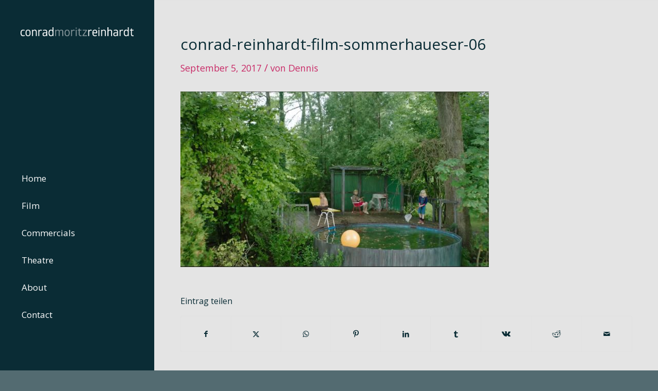

--- FILE ---
content_type: text/html; charset=UTF-8
request_url: https://conrad-reinhardt.com/work/sommerhaeuser/conrad-reinhardt-film-sommerhaueser-06
body_size: 13549
content:
<!DOCTYPE html>
<html lang="de" class="html_stretched responsive av-preloader-disabled  html_header_left html_header_sidebar html_logo_left html_menu_right html_slim html_disabled html_mobile_menu_phone html_header_searchicon html_content_align_left html_av-overlay-side html_av-overlay-side-classic html_av-submenu-noclone html_entry_id_29 av-cookies-no-cookie-consent av-no-preview av-default-lightbox html_text_menu_active av-mobile-menu-switch-default">
<head>
<meta charset="UTF-8" />


<!-- mobile setting -->
<meta name="viewport" content="width=device-width, initial-scale=1">

<!-- Scripts/CSS and wp_head hook -->
<meta name='robots' content='index, follow, max-image-preview:large, max-snippet:-1, max-video-preview:-1' />

	<!-- This site is optimized with the Yoast SEO plugin v26.8 - https://yoast.com/product/yoast-seo-wordpress/ -->
	<title>conrad-reinhardt-film-sommerhaueser-06 - Conrad Moritz Reinhardt</title>
	<link rel="canonical" href="https://conrad-reinhardt.com/work/sommerhaeuser/conrad-reinhardt-film-sommerhaueser-06/" />
	<meta property="og:locale" content="de_DE" />
	<meta property="og:type" content="article" />
	<meta property="og:title" content="conrad-reinhardt-film-sommerhaueser-06 - Conrad Moritz Reinhardt" />
	<meta property="og:url" content="https://conrad-reinhardt.com/work/sommerhaeuser/conrad-reinhardt-film-sommerhaueser-06/" />
	<meta property="og:site_name" content="Conrad Moritz Reinhardt" />
	<meta property="og:image" content="https://conrad-reinhardt.com/work/sommerhaeuser/conrad-reinhardt-film-sommerhaueser-06" />
	<meta property="og:image:width" content="1020" />
	<meta property="og:image:height" content="580" />
	<meta property="og:image:type" content="image/jpeg" />
	<meta name="twitter:card" content="summary_large_image" />
	<script type="application/ld+json" class="yoast-schema-graph">{"@context":"https://schema.org","@graph":[{"@type":"WebPage","@id":"https://conrad-reinhardt.com/work/sommerhaeuser/conrad-reinhardt-film-sommerhaueser-06/","url":"https://conrad-reinhardt.com/work/sommerhaeuser/conrad-reinhardt-film-sommerhaueser-06/","name":"conrad-reinhardt-film-sommerhaueser-06 - Conrad Moritz Reinhardt","isPartOf":{"@id":"https://conrad-reinhardt.com/#website"},"primaryImageOfPage":{"@id":"https://conrad-reinhardt.com/work/sommerhaeuser/conrad-reinhardt-film-sommerhaueser-06/#primaryimage"},"image":{"@id":"https://conrad-reinhardt.com/work/sommerhaeuser/conrad-reinhardt-film-sommerhaueser-06/#primaryimage"},"thumbnailUrl":"https://conrad-reinhardt.com/wp-content/uploads/2017/09/conrad-reinhardt-film-sommerhaueser-06.jpg","datePublished":"2017-09-05T10:05:49+00:00","breadcrumb":{"@id":"https://conrad-reinhardt.com/work/sommerhaeuser/conrad-reinhardt-film-sommerhaueser-06/#breadcrumb"},"inLanguage":"de","potentialAction":[{"@type":"ReadAction","target":["https://conrad-reinhardt.com/work/sommerhaeuser/conrad-reinhardt-film-sommerhaueser-06/"]}]},{"@type":"ImageObject","inLanguage":"de","@id":"https://conrad-reinhardt.com/work/sommerhaeuser/conrad-reinhardt-film-sommerhaueser-06/#primaryimage","url":"https://conrad-reinhardt.com/wp-content/uploads/2017/09/conrad-reinhardt-film-sommerhaueser-06.jpg","contentUrl":"https://conrad-reinhardt.com/wp-content/uploads/2017/09/conrad-reinhardt-film-sommerhaueser-06.jpg","width":1020,"height":580},{"@type":"BreadcrumbList","@id":"https://conrad-reinhardt.com/work/sommerhaeuser/conrad-reinhardt-film-sommerhaueser-06/#breadcrumb","itemListElement":[{"@type":"ListItem","position":1,"name":"Startseite","item":"https://conrad-reinhardt.com/"},{"@type":"ListItem","position":2,"name":"Sommerhäuser","item":"https://conrad-reinhardt.com/work/sommerhaeuser"},{"@type":"ListItem","position":3,"name":"conrad-reinhardt-film-sommerhaueser-06"}]},{"@type":"WebSite","@id":"https://conrad-reinhardt.com/#website","url":"https://conrad-reinhardt.com/","name":"Conrad Moritz Reinhardt","description":"Bühnenbild, Szenenbild","potentialAction":[{"@type":"SearchAction","target":{"@type":"EntryPoint","urlTemplate":"https://conrad-reinhardt.com/?s={search_term_string}"},"query-input":{"@type":"PropertyValueSpecification","valueRequired":true,"valueName":"search_term_string"}}],"inLanguage":"de"}]}</script>
	<!-- / Yoast SEO plugin. -->


<link rel="alternate" type="application/rss+xml" title="Conrad Moritz Reinhardt &raquo; Feed" href="https://conrad-reinhardt.com/feed" />
<link rel="alternate" type="application/rss+xml" title="Conrad Moritz Reinhardt &raquo; Kommentar-Feed" href="https://conrad-reinhardt.com/comments/feed" />
<link rel="alternate" title="oEmbed (JSON)" type="application/json+oembed" href="https://conrad-reinhardt.com/wp-json/oembed/1.0/embed?url=https%3A%2F%2Fconrad-reinhardt.com%2Fwork%2Fsommerhaeuser%2Fconrad-reinhardt-film-sommerhaueser-06" />
<link rel="alternate" title="oEmbed (XML)" type="text/xml+oembed" href="https://conrad-reinhardt.com/wp-json/oembed/1.0/embed?url=https%3A%2F%2Fconrad-reinhardt.com%2Fwork%2Fsommerhaeuser%2Fconrad-reinhardt-film-sommerhaueser-06&#038;format=xml" />

<!-- google webfont font replacement -->

			<script type='text/javascript'>

				(function() {

					/*	check if webfonts are disabled by user setting via cookie - or user must opt in.	*/
					var html = document.getElementsByTagName('html')[0];
					var cookie_check = html.className.indexOf('av-cookies-needs-opt-in') >= 0 || html.className.indexOf('av-cookies-can-opt-out') >= 0;
					var allow_continue = true;
					var silent_accept_cookie = html.className.indexOf('av-cookies-user-silent-accept') >= 0;

					if( cookie_check && ! silent_accept_cookie )
					{
						if( ! document.cookie.match(/aviaCookieConsent/) || html.className.indexOf('av-cookies-session-refused') >= 0 )
						{
							allow_continue = false;
						}
						else
						{
							if( ! document.cookie.match(/aviaPrivacyRefuseCookiesHideBar/) )
							{
								allow_continue = false;
							}
							else if( ! document.cookie.match(/aviaPrivacyEssentialCookiesEnabled/) )
							{
								allow_continue = false;
							}
							else if( document.cookie.match(/aviaPrivacyGoogleWebfontsDisabled/) )
							{
								allow_continue = false;
							}
						}
					}

					if( allow_continue )
					{
						var f = document.createElement('link');

						f.type 	= 'text/css';
						f.rel 	= 'stylesheet';
						f.href 	= 'https://fonts.googleapis.com/css?family=Open+Sans:400,600&display=auto';
						f.id 	= 'avia-google-webfont';

						document.getElementsByTagName('head')[0].appendChild(f);
					}
				})();

			</script>
			<style id='wp-img-auto-sizes-contain-inline-css' type='text/css'>
img:is([sizes=auto i],[sizes^="auto," i]){contain-intrinsic-size:3000px 1500px}
/*# sourceURL=wp-img-auto-sizes-contain-inline-css */
</style>
<link rel='stylesheet' id='avia-grid-css' href='https://conrad-reinhardt.com/wp-content/themes/enfold/css/grid.css?ver=5.6.7' type='text/css' media='all' />
<link rel='stylesheet' id='avia-base-css' href='https://conrad-reinhardt.com/wp-content/themes/enfold/css/base.css?ver=5.6.7' type='text/css' media='all' />
<link rel='stylesheet' id='avia-layout-css' href='https://conrad-reinhardt.com/wp-content/themes/enfold/css/layout.css?ver=5.6.7' type='text/css' media='all' />
<link rel='stylesheet' id='avia-module-audioplayer-css' href='https://conrad-reinhardt.com/wp-content/themes/enfold/config-templatebuilder/avia-shortcodes/audio-player/audio-player.css?ver=5.6.7' type='text/css' media='all' />
<link rel='stylesheet' id='avia-module-blog-css' href='https://conrad-reinhardt.com/wp-content/themes/enfold/config-templatebuilder/avia-shortcodes/blog/blog.css?ver=5.6.7' type='text/css' media='all' />
<link rel='stylesheet' id='avia-module-postslider-css' href='https://conrad-reinhardt.com/wp-content/themes/enfold/config-templatebuilder/avia-shortcodes/postslider/postslider.css?ver=5.6.7' type='text/css' media='all' />
<link rel='stylesheet' id='avia-module-button-css' href='https://conrad-reinhardt.com/wp-content/themes/enfold/config-templatebuilder/avia-shortcodes/buttons/buttons.css?ver=5.6.7' type='text/css' media='all' />
<link rel='stylesheet' id='avia-module-buttonrow-css' href='https://conrad-reinhardt.com/wp-content/themes/enfold/config-templatebuilder/avia-shortcodes/buttonrow/buttonrow.css?ver=5.6.7' type='text/css' media='all' />
<link rel='stylesheet' id='avia-module-button-fullwidth-css' href='https://conrad-reinhardt.com/wp-content/themes/enfold/config-templatebuilder/avia-shortcodes/buttons_fullwidth/buttons_fullwidth.css?ver=5.6.7' type='text/css' media='all' />
<link rel='stylesheet' id='avia-module-catalogue-css' href='https://conrad-reinhardt.com/wp-content/themes/enfold/config-templatebuilder/avia-shortcodes/catalogue/catalogue.css?ver=5.6.7' type='text/css' media='all' />
<link rel='stylesheet' id='avia-module-comments-css' href='https://conrad-reinhardt.com/wp-content/themes/enfold/config-templatebuilder/avia-shortcodes/comments/comments.css?ver=5.6.7' type='text/css' media='all' />
<link rel='stylesheet' id='avia-module-contact-css' href='https://conrad-reinhardt.com/wp-content/themes/enfold/config-templatebuilder/avia-shortcodes/contact/contact.css?ver=5.6.7' type='text/css' media='all' />
<link rel='stylesheet' id='avia-module-slideshow-css' href='https://conrad-reinhardt.com/wp-content/themes/enfold/config-templatebuilder/avia-shortcodes/slideshow/slideshow.css?ver=5.6.7' type='text/css' media='all' />
<link rel='stylesheet' id='avia-module-slideshow-contentpartner-css' href='https://conrad-reinhardt.com/wp-content/themes/enfold/config-templatebuilder/avia-shortcodes/contentslider/contentslider.css?ver=5.6.7' type='text/css' media='all' />
<link rel='stylesheet' id='avia-module-countdown-css' href='https://conrad-reinhardt.com/wp-content/themes/enfold/config-templatebuilder/avia-shortcodes/countdown/countdown.css?ver=5.6.7' type='text/css' media='all' />
<link rel='stylesheet' id='avia-module-gallery-css' href='https://conrad-reinhardt.com/wp-content/themes/enfold/config-templatebuilder/avia-shortcodes/gallery/gallery.css?ver=5.6.7' type='text/css' media='all' />
<link rel='stylesheet' id='avia-module-gallery-hor-css' href='https://conrad-reinhardt.com/wp-content/themes/enfold/config-templatebuilder/avia-shortcodes/gallery_horizontal/gallery_horizontal.css?ver=5.6.7' type='text/css' media='all' />
<link rel='stylesheet' id='avia-module-maps-css' href='https://conrad-reinhardt.com/wp-content/themes/enfold/config-templatebuilder/avia-shortcodes/google_maps/google_maps.css?ver=5.6.7' type='text/css' media='all' />
<link rel='stylesheet' id='avia-module-gridrow-css' href='https://conrad-reinhardt.com/wp-content/themes/enfold/config-templatebuilder/avia-shortcodes/grid_row/grid_row.css?ver=5.6.7' type='text/css' media='all' />
<link rel='stylesheet' id='avia-module-heading-css' href='https://conrad-reinhardt.com/wp-content/themes/enfold/config-templatebuilder/avia-shortcodes/heading/heading.css?ver=5.6.7' type='text/css' media='all' />
<link rel='stylesheet' id='avia-module-rotator-css' href='https://conrad-reinhardt.com/wp-content/themes/enfold/config-templatebuilder/avia-shortcodes/headline_rotator/headline_rotator.css?ver=5.6.7' type='text/css' media='all' />
<link rel='stylesheet' id='avia-module-hr-css' href='https://conrad-reinhardt.com/wp-content/themes/enfold/config-templatebuilder/avia-shortcodes/hr/hr.css?ver=5.6.7' type='text/css' media='all' />
<link rel='stylesheet' id='avia-module-icon-css' href='https://conrad-reinhardt.com/wp-content/themes/enfold/config-templatebuilder/avia-shortcodes/icon/icon.css?ver=5.6.7' type='text/css' media='all' />
<link rel='stylesheet' id='avia-module-icon-circles-css' href='https://conrad-reinhardt.com/wp-content/themes/enfold/config-templatebuilder/avia-shortcodes/icon_circles/icon_circles.css?ver=5.6.7' type='text/css' media='all' />
<link rel='stylesheet' id='avia-module-iconbox-css' href='https://conrad-reinhardt.com/wp-content/themes/enfold/config-templatebuilder/avia-shortcodes/iconbox/iconbox.css?ver=5.6.7' type='text/css' media='all' />
<link rel='stylesheet' id='avia-module-icongrid-css' href='https://conrad-reinhardt.com/wp-content/themes/enfold/config-templatebuilder/avia-shortcodes/icongrid/icongrid.css?ver=5.6.7' type='text/css' media='all' />
<link rel='stylesheet' id='avia-module-iconlist-css' href='https://conrad-reinhardt.com/wp-content/themes/enfold/config-templatebuilder/avia-shortcodes/iconlist/iconlist.css?ver=5.6.7' type='text/css' media='all' />
<link rel='stylesheet' id='avia-module-image-css' href='https://conrad-reinhardt.com/wp-content/themes/enfold/config-templatebuilder/avia-shortcodes/image/image.css?ver=5.6.7' type='text/css' media='all' />
<link rel='stylesheet' id='avia-module-image-diff-css' href='https://conrad-reinhardt.com/wp-content/themes/enfold/config-templatebuilder/avia-shortcodes/image_diff/image_diff.css?ver=5.6.7' type='text/css' media='all' />
<link rel='stylesheet' id='avia-module-hotspot-css' href='https://conrad-reinhardt.com/wp-content/themes/enfold/config-templatebuilder/avia-shortcodes/image_hotspots/image_hotspots.css?ver=5.6.7' type='text/css' media='all' />
<link rel='stylesheet' id='avia-module-sc-lottie-animation-css' href='https://conrad-reinhardt.com/wp-content/themes/enfold/config-templatebuilder/avia-shortcodes/lottie_animation/lottie_animation.css?ver=5.6.7' type='text/css' media='all' />
<link rel='stylesheet' id='avia-module-magazine-css' href='https://conrad-reinhardt.com/wp-content/themes/enfold/config-templatebuilder/avia-shortcodes/magazine/magazine.css?ver=5.6.7' type='text/css' media='all' />
<link rel='stylesheet' id='avia-module-masonry-css' href='https://conrad-reinhardt.com/wp-content/themes/enfold/config-templatebuilder/avia-shortcodes/masonry_entries/masonry_entries.css?ver=5.6.7' type='text/css' media='all' />
<link rel='stylesheet' id='avia-siteloader-css' href='https://conrad-reinhardt.com/wp-content/themes/enfold/css/avia-snippet-site-preloader.css?ver=5.6.7' type='text/css' media='all' />
<link rel='stylesheet' id='avia-module-menu-css' href='https://conrad-reinhardt.com/wp-content/themes/enfold/config-templatebuilder/avia-shortcodes/menu/menu.css?ver=5.6.7' type='text/css' media='all' />
<link rel='stylesheet' id='avia-module-notification-css' href='https://conrad-reinhardt.com/wp-content/themes/enfold/config-templatebuilder/avia-shortcodes/notification/notification.css?ver=5.6.7' type='text/css' media='all' />
<link rel='stylesheet' id='avia-module-numbers-css' href='https://conrad-reinhardt.com/wp-content/themes/enfold/config-templatebuilder/avia-shortcodes/numbers/numbers.css?ver=5.6.7' type='text/css' media='all' />
<link rel='stylesheet' id='avia-module-portfolio-css' href='https://conrad-reinhardt.com/wp-content/themes/enfold/config-templatebuilder/avia-shortcodes/portfolio/portfolio.css?ver=5.6.7' type='text/css' media='all' />
<link rel='stylesheet' id='avia-module-post-metadata-css' href='https://conrad-reinhardt.com/wp-content/themes/enfold/config-templatebuilder/avia-shortcodes/post_metadata/post_metadata.css?ver=5.6.7' type='text/css' media='all' />
<link rel='stylesheet' id='avia-module-progress-bar-css' href='https://conrad-reinhardt.com/wp-content/themes/enfold/config-templatebuilder/avia-shortcodes/progressbar/progressbar.css?ver=5.6.7' type='text/css' media='all' />
<link rel='stylesheet' id='avia-module-promobox-css' href='https://conrad-reinhardt.com/wp-content/themes/enfold/config-templatebuilder/avia-shortcodes/promobox/promobox.css?ver=5.6.7' type='text/css' media='all' />
<link rel='stylesheet' id='avia-sc-search-css' href='https://conrad-reinhardt.com/wp-content/themes/enfold/config-templatebuilder/avia-shortcodes/search/search.css?ver=5.6.7' type='text/css' media='all' />
<link rel='stylesheet' id='avia-module-slideshow-accordion-css' href='https://conrad-reinhardt.com/wp-content/themes/enfold/config-templatebuilder/avia-shortcodes/slideshow_accordion/slideshow_accordion.css?ver=5.6.7' type='text/css' media='all' />
<link rel='stylesheet' id='avia-module-slideshow-feature-image-css' href='https://conrad-reinhardt.com/wp-content/themes/enfold/config-templatebuilder/avia-shortcodes/slideshow_feature_image/slideshow_feature_image.css?ver=5.6.7' type='text/css' media='all' />
<link rel='stylesheet' id='avia-module-slideshow-fullsize-css' href='https://conrad-reinhardt.com/wp-content/themes/enfold/config-templatebuilder/avia-shortcodes/slideshow_fullsize/slideshow_fullsize.css?ver=5.6.7' type='text/css' media='all' />
<link rel='stylesheet' id='avia-module-slideshow-fullscreen-css' href='https://conrad-reinhardt.com/wp-content/themes/enfold/config-templatebuilder/avia-shortcodes/slideshow_fullscreen/slideshow_fullscreen.css?ver=5.6.7' type='text/css' media='all' />
<link rel='stylesheet' id='avia-module-social-css' href='https://conrad-reinhardt.com/wp-content/themes/enfold/config-templatebuilder/avia-shortcodes/social_share/social_share.css?ver=5.6.7' type='text/css' media='all' />
<link rel='stylesheet' id='avia-module-tabsection-css' href='https://conrad-reinhardt.com/wp-content/themes/enfold/config-templatebuilder/avia-shortcodes/tab_section/tab_section.css?ver=5.6.7' type='text/css' media='all' />
<link rel='stylesheet' id='avia-module-table-css' href='https://conrad-reinhardt.com/wp-content/themes/enfold/config-templatebuilder/avia-shortcodes/table/table.css?ver=5.6.7' type='text/css' media='all' />
<link rel='stylesheet' id='avia-module-tabs-css' href='https://conrad-reinhardt.com/wp-content/themes/enfold/config-templatebuilder/avia-shortcodes/tabs/tabs.css?ver=5.6.7' type='text/css' media='all' />
<link rel='stylesheet' id='avia-module-team-css' href='https://conrad-reinhardt.com/wp-content/themes/enfold/config-templatebuilder/avia-shortcodes/team/team.css?ver=5.6.7' type='text/css' media='all' />
<link rel='stylesheet' id='avia-module-testimonials-css' href='https://conrad-reinhardt.com/wp-content/themes/enfold/config-templatebuilder/avia-shortcodes/testimonials/testimonials.css?ver=5.6.7' type='text/css' media='all' />
<link rel='stylesheet' id='avia-module-timeline-css' href='https://conrad-reinhardt.com/wp-content/themes/enfold/config-templatebuilder/avia-shortcodes/timeline/timeline.css?ver=5.6.7' type='text/css' media='all' />
<link rel='stylesheet' id='avia-module-toggles-css' href='https://conrad-reinhardt.com/wp-content/themes/enfold/config-templatebuilder/avia-shortcodes/toggles/toggles.css?ver=5.6.7' type='text/css' media='all' />
<link rel='stylesheet' id='avia-module-video-css' href='https://conrad-reinhardt.com/wp-content/themes/enfold/config-templatebuilder/avia-shortcodes/video/video.css?ver=5.6.7' type='text/css' media='all' />
<style id='wp-emoji-styles-inline-css' type='text/css'>

	img.wp-smiley, img.emoji {
		display: inline !important;
		border: none !important;
		box-shadow: none !important;
		height: 1em !important;
		width: 1em !important;
		margin: 0 0.07em !important;
		vertical-align: -0.1em !important;
		background: none !important;
		padding: 0 !important;
	}
/*# sourceURL=wp-emoji-styles-inline-css */
</style>
<style id='wp-block-library-inline-css' type='text/css'>
:root{--wp-block-synced-color:#7a00df;--wp-block-synced-color--rgb:122,0,223;--wp-bound-block-color:var(--wp-block-synced-color);--wp-editor-canvas-background:#ddd;--wp-admin-theme-color:#007cba;--wp-admin-theme-color--rgb:0,124,186;--wp-admin-theme-color-darker-10:#006ba1;--wp-admin-theme-color-darker-10--rgb:0,107,160.5;--wp-admin-theme-color-darker-20:#005a87;--wp-admin-theme-color-darker-20--rgb:0,90,135;--wp-admin-border-width-focus:2px}@media (min-resolution:192dpi){:root{--wp-admin-border-width-focus:1.5px}}.wp-element-button{cursor:pointer}:root .has-very-light-gray-background-color{background-color:#eee}:root .has-very-dark-gray-background-color{background-color:#313131}:root .has-very-light-gray-color{color:#eee}:root .has-very-dark-gray-color{color:#313131}:root .has-vivid-green-cyan-to-vivid-cyan-blue-gradient-background{background:linear-gradient(135deg,#00d084,#0693e3)}:root .has-purple-crush-gradient-background{background:linear-gradient(135deg,#34e2e4,#4721fb 50%,#ab1dfe)}:root .has-hazy-dawn-gradient-background{background:linear-gradient(135deg,#faaca8,#dad0ec)}:root .has-subdued-olive-gradient-background{background:linear-gradient(135deg,#fafae1,#67a671)}:root .has-atomic-cream-gradient-background{background:linear-gradient(135deg,#fdd79a,#004a59)}:root .has-nightshade-gradient-background{background:linear-gradient(135deg,#330968,#31cdcf)}:root .has-midnight-gradient-background{background:linear-gradient(135deg,#020381,#2874fc)}:root{--wp--preset--font-size--normal:16px;--wp--preset--font-size--huge:42px}.has-regular-font-size{font-size:1em}.has-larger-font-size{font-size:2.625em}.has-normal-font-size{font-size:var(--wp--preset--font-size--normal)}.has-huge-font-size{font-size:var(--wp--preset--font-size--huge)}.has-text-align-center{text-align:center}.has-text-align-left{text-align:left}.has-text-align-right{text-align:right}.has-fit-text{white-space:nowrap!important}#end-resizable-editor-section{display:none}.aligncenter{clear:both}.items-justified-left{justify-content:flex-start}.items-justified-center{justify-content:center}.items-justified-right{justify-content:flex-end}.items-justified-space-between{justify-content:space-between}.screen-reader-text{border:0;clip-path:inset(50%);height:1px;margin:-1px;overflow:hidden;padding:0;position:absolute;width:1px;word-wrap:normal!important}.screen-reader-text:focus{background-color:#ddd;clip-path:none;color:#444;display:block;font-size:1em;height:auto;left:5px;line-height:normal;padding:15px 23px 14px;text-decoration:none;top:5px;width:auto;z-index:100000}html :where(.has-border-color){border-style:solid}html :where([style*=border-top-color]){border-top-style:solid}html :where([style*=border-right-color]){border-right-style:solid}html :where([style*=border-bottom-color]){border-bottom-style:solid}html :where([style*=border-left-color]){border-left-style:solid}html :where([style*=border-width]){border-style:solid}html :where([style*=border-top-width]){border-top-style:solid}html :where([style*=border-right-width]){border-right-style:solid}html :where([style*=border-bottom-width]){border-bottom-style:solid}html :where([style*=border-left-width]){border-left-style:solid}html :where(img[class*=wp-image-]){height:auto;max-width:100%}:where(figure){margin:0 0 1em}html :where(.is-position-sticky){--wp-admin--admin-bar--position-offset:var(--wp-admin--admin-bar--height,0px)}@media screen and (max-width:600px){html :where(.is-position-sticky){--wp-admin--admin-bar--position-offset:0px}}

/*# sourceURL=wp-block-library-inline-css */
</style><style id='global-styles-inline-css' type='text/css'>
:root{--wp--preset--aspect-ratio--square: 1;--wp--preset--aspect-ratio--4-3: 4/3;--wp--preset--aspect-ratio--3-4: 3/4;--wp--preset--aspect-ratio--3-2: 3/2;--wp--preset--aspect-ratio--2-3: 2/3;--wp--preset--aspect-ratio--16-9: 16/9;--wp--preset--aspect-ratio--9-16: 9/16;--wp--preset--color--black: #000000;--wp--preset--color--cyan-bluish-gray: #abb8c3;--wp--preset--color--white: #ffffff;--wp--preset--color--pale-pink: #f78da7;--wp--preset--color--vivid-red: #cf2e2e;--wp--preset--color--luminous-vivid-orange: #ff6900;--wp--preset--color--luminous-vivid-amber: #fcb900;--wp--preset--color--light-green-cyan: #7bdcb5;--wp--preset--color--vivid-green-cyan: #00d084;--wp--preset--color--pale-cyan-blue: #8ed1fc;--wp--preset--color--vivid-cyan-blue: #0693e3;--wp--preset--color--vivid-purple: #9b51e0;--wp--preset--color--metallic-red: #b02b2c;--wp--preset--color--maximum-yellow-red: #edae44;--wp--preset--color--yellow-sun: #eeee22;--wp--preset--color--palm-leaf: #83a846;--wp--preset--color--aero: #7bb0e7;--wp--preset--color--old-lavender: #745f7e;--wp--preset--color--steel-teal: #5f8789;--wp--preset--color--raspberry-pink: #d65799;--wp--preset--color--medium-turquoise: #4ecac2;--wp--preset--gradient--vivid-cyan-blue-to-vivid-purple: linear-gradient(135deg,rgb(6,147,227) 0%,rgb(155,81,224) 100%);--wp--preset--gradient--light-green-cyan-to-vivid-green-cyan: linear-gradient(135deg,rgb(122,220,180) 0%,rgb(0,208,130) 100%);--wp--preset--gradient--luminous-vivid-amber-to-luminous-vivid-orange: linear-gradient(135deg,rgb(252,185,0) 0%,rgb(255,105,0) 100%);--wp--preset--gradient--luminous-vivid-orange-to-vivid-red: linear-gradient(135deg,rgb(255,105,0) 0%,rgb(207,46,46) 100%);--wp--preset--gradient--very-light-gray-to-cyan-bluish-gray: linear-gradient(135deg,rgb(238,238,238) 0%,rgb(169,184,195) 100%);--wp--preset--gradient--cool-to-warm-spectrum: linear-gradient(135deg,rgb(74,234,220) 0%,rgb(151,120,209) 20%,rgb(207,42,186) 40%,rgb(238,44,130) 60%,rgb(251,105,98) 80%,rgb(254,248,76) 100%);--wp--preset--gradient--blush-light-purple: linear-gradient(135deg,rgb(255,206,236) 0%,rgb(152,150,240) 100%);--wp--preset--gradient--blush-bordeaux: linear-gradient(135deg,rgb(254,205,165) 0%,rgb(254,45,45) 50%,rgb(107,0,62) 100%);--wp--preset--gradient--luminous-dusk: linear-gradient(135deg,rgb(255,203,112) 0%,rgb(199,81,192) 50%,rgb(65,88,208) 100%);--wp--preset--gradient--pale-ocean: linear-gradient(135deg,rgb(255,245,203) 0%,rgb(182,227,212) 50%,rgb(51,167,181) 100%);--wp--preset--gradient--electric-grass: linear-gradient(135deg,rgb(202,248,128) 0%,rgb(113,206,126) 100%);--wp--preset--gradient--midnight: linear-gradient(135deg,rgb(2,3,129) 0%,rgb(40,116,252) 100%);--wp--preset--font-size--small: 1rem;--wp--preset--font-size--medium: 1.125rem;--wp--preset--font-size--large: 1.75rem;--wp--preset--font-size--x-large: clamp(1.75rem, 3vw, 2.25rem);--wp--preset--spacing--20: 0.44rem;--wp--preset--spacing--30: 0.67rem;--wp--preset--spacing--40: 1rem;--wp--preset--spacing--50: 1.5rem;--wp--preset--spacing--60: 2.25rem;--wp--preset--spacing--70: 3.38rem;--wp--preset--spacing--80: 5.06rem;--wp--preset--shadow--natural: 6px 6px 9px rgba(0, 0, 0, 0.2);--wp--preset--shadow--deep: 12px 12px 50px rgba(0, 0, 0, 0.4);--wp--preset--shadow--sharp: 6px 6px 0px rgba(0, 0, 0, 0.2);--wp--preset--shadow--outlined: 6px 6px 0px -3px rgb(255, 255, 255), 6px 6px rgb(0, 0, 0);--wp--preset--shadow--crisp: 6px 6px 0px rgb(0, 0, 0);}:root { --wp--style--global--content-size: 800px;--wp--style--global--wide-size: 1130px; }:where(body) { margin: 0; }.wp-site-blocks > .alignleft { float: left; margin-right: 2em; }.wp-site-blocks > .alignright { float: right; margin-left: 2em; }.wp-site-blocks > .aligncenter { justify-content: center; margin-left: auto; margin-right: auto; }:where(.is-layout-flex){gap: 0.5em;}:where(.is-layout-grid){gap: 0.5em;}.is-layout-flow > .alignleft{float: left;margin-inline-start: 0;margin-inline-end: 2em;}.is-layout-flow > .alignright{float: right;margin-inline-start: 2em;margin-inline-end: 0;}.is-layout-flow > .aligncenter{margin-left: auto !important;margin-right: auto !important;}.is-layout-constrained > .alignleft{float: left;margin-inline-start: 0;margin-inline-end: 2em;}.is-layout-constrained > .alignright{float: right;margin-inline-start: 2em;margin-inline-end: 0;}.is-layout-constrained > .aligncenter{margin-left: auto !important;margin-right: auto !important;}.is-layout-constrained > :where(:not(.alignleft):not(.alignright):not(.alignfull)){max-width: var(--wp--style--global--content-size);margin-left: auto !important;margin-right: auto !important;}.is-layout-constrained > .alignwide{max-width: var(--wp--style--global--wide-size);}body .is-layout-flex{display: flex;}.is-layout-flex{flex-wrap: wrap;align-items: center;}.is-layout-flex > :is(*, div){margin: 0;}body .is-layout-grid{display: grid;}.is-layout-grid > :is(*, div){margin: 0;}body{padding-top: 0px;padding-right: 0px;padding-bottom: 0px;padding-left: 0px;}a:where(:not(.wp-element-button)){text-decoration: underline;}:root :where(.wp-element-button, .wp-block-button__link){background-color: #32373c;border-width: 0;color: #fff;font-family: inherit;font-size: inherit;font-style: inherit;font-weight: inherit;letter-spacing: inherit;line-height: inherit;padding-top: calc(0.667em + 2px);padding-right: calc(1.333em + 2px);padding-bottom: calc(0.667em + 2px);padding-left: calc(1.333em + 2px);text-decoration: none;text-transform: inherit;}.has-black-color{color: var(--wp--preset--color--black) !important;}.has-cyan-bluish-gray-color{color: var(--wp--preset--color--cyan-bluish-gray) !important;}.has-white-color{color: var(--wp--preset--color--white) !important;}.has-pale-pink-color{color: var(--wp--preset--color--pale-pink) !important;}.has-vivid-red-color{color: var(--wp--preset--color--vivid-red) !important;}.has-luminous-vivid-orange-color{color: var(--wp--preset--color--luminous-vivid-orange) !important;}.has-luminous-vivid-amber-color{color: var(--wp--preset--color--luminous-vivid-amber) !important;}.has-light-green-cyan-color{color: var(--wp--preset--color--light-green-cyan) !important;}.has-vivid-green-cyan-color{color: var(--wp--preset--color--vivid-green-cyan) !important;}.has-pale-cyan-blue-color{color: var(--wp--preset--color--pale-cyan-blue) !important;}.has-vivid-cyan-blue-color{color: var(--wp--preset--color--vivid-cyan-blue) !important;}.has-vivid-purple-color{color: var(--wp--preset--color--vivid-purple) !important;}.has-metallic-red-color{color: var(--wp--preset--color--metallic-red) !important;}.has-maximum-yellow-red-color{color: var(--wp--preset--color--maximum-yellow-red) !important;}.has-yellow-sun-color{color: var(--wp--preset--color--yellow-sun) !important;}.has-palm-leaf-color{color: var(--wp--preset--color--palm-leaf) !important;}.has-aero-color{color: var(--wp--preset--color--aero) !important;}.has-old-lavender-color{color: var(--wp--preset--color--old-lavender) !important;}.has-steel-teal-color{color: var(--wp--preset--color--steel-teal) !important;}.has-raspberry-pink-color{color: var(--wp--preset--color--raspberry-pink) !important;}.has-medium-turquoise-color{color: var(--wp--preset--color--medium-turquoise) !important;}.has-black-background-color{background-color: var(--wp--preset--color--black) !important;}.has-cyan-bluish-gray-background-color{background-color: var(--wp--preset--color--cyan-bluish-gray) !important;}.has-white-background-color{background-color: var(--wp--preset--color--white) !important;}.has-pale-pink-background-color{background-color: var(--wp--preset--color--pale-pink) !important;}.has-vivid-red-background-color{background-color: var(--wp--preset--color--vivid-red) !important;}.has-luminous-vivid-orange-background-color{background-color: var(--wp--preset--color--luminous-vivid-orange) !important;}.has-luminous-vivid-amber-background-color{background-color: var(--wp--preset--color--luminous-vivid-amber) !important;}.has-light-green-cyan-background-color{background-color: var(--wp--preset--color--light-green-cyan) !important;}.has-vivid-green-cyan-background-color{background-color: var(--wp--preset--color--vivid-green-cyan) !important;}.has-pale-cyan-blue-background-color{background-color: var(--wp--preset--color--pale-cyan-blue) !important;}.has-vivid-cyan-blue-background-color{background-color: var(--wp--preset--color--vivid-cyan-blue) !important;}.has-vivid-purple-background-color{background-color: var(--wp--preset--color--vivid-purple) !important;}.has-metallic-red-background-color{background-color: var(--wp--preset--color--metallic-red) !important;}.has-maximum-yellow-red-background-color{background-color: var(--wp--preset--color--maximum-yellow-red) !important;}.has-yellow-sun-background-color{background-color: var(--wp--preset--color--yellow-sun) !important;}.has-palm-leaf-background-color{background-color: var(--wp--preset--color--palm-leaf) !important;}.has-aero-background-color{background-color: var(--wp--preset--color--aero) !important;}.has-old-lavender-background-color{background-color: var(--wp--preset--color--old-lavender) !important;}.has-steel-teal-background-color{background-color: var(--wp--preset--color--steel-teal) !important;}.has-raspberry-pink-background-color{background-color: var(--wp--preset--color--raspberry-pink) !important;}.has-medium-turquoise-background-color{background-color: var(--wp--preset--color--medium-turquoise) !important;}.has-black-border-color{border-color: var(--wp--preset--color--black) !important;}.has-cyan-bluish-gray-border-color{border-color: var(--wp--preset--color--cyan-bluish-gray) !important;}.has-white-border-color{border-color: var(--wp--preset--color--white) !important;}.has-pale-pink-border-color{border-color: var(--wp--preset--color--pale-pink) !important;}.has-vivid-red-border-color{border-color: var(--wp--preset--color--vivid-red) !important;}.has-luminous-vivid-orange-border-color{border-color: var(--wp--preset--color--luminous-vivid-orange) !important;}.has-luminous-vivid-amber-border-color{border-color: var(--wp--preset--color--luminous-vivid-amber) !important;}.has-light-green-cyan-border-color{border-color: var(--wp--preset--color--light-green-cyan) !important;}.has-vivid-green-cyan-border-color{border-color: var(--wp--preset--color--vivid-green-cyan) !important;}.has-pale-cyan-blue-border-color{border-color: var(--wp--preset--color--pale-cyan-blue) !important;}.has-vivid-cyan-blue-border-color{border-color: var(--wp--preset--color--vivid-cyan-blue) !important;}.has-vivid-purple-border-color{border-color: var(--wp--preset--color--vivid-purple) !important;}.has-metallic-red-border-color{border-color: var(--wp--preset--color--metallic-red) !important;}.has-maximum-yellow-red-border-color{border-color: var(--wp--preset--color--maximum-yellow-red) !important;}.has-yellow-sun-border-color{border-color: var(--wp--preset--color--yellow-sun) !important;}.has-palm-leaf-border-color{border-color: var(--wp--preset--color--palm-leaf) !important;}.has-aero-border-color{border-color: var(--wp--preset--color--aero) !important;}.has-old-lavender-border-color{border-color: var(--wp--preset--color--old-lavender) !important;}.has-steel-teal-border-color{border-color: var(--wp--preset--color--steel-teal) !important;}.has-raspberry-pink-border-color{border-color: var(--wp--preset--color--raspberry-pink) !important;}.has-medium-turquoise-border-color{border-color: var(--wp--preset--color--medium-turquoise) !important;}.has-vivid-cyan-blue-to-vivid-purple-gradient-background{background: var(--wp--preset--gradient--vivid-cyan-blue-to-vivid-purple) !important;}.has-light-green-cyan-to-vivid-green-cyan-gradient-background{background: var(--wp--preset--gradient--light-green-cyan-to-vivid-green-cyan) !important;}.has-luminous-vivid-amber-to-luminous-vivid-orange-gradient-background{background: var(--wp--preset--gradient--luminous-vivid-amber-to-luminous-vivid-orange) !important;}.has-luminous-vivid-orange-to-vivid-red-gradient-background{background: var(--wp--preset--gradient--luminous-vivid-orange-to-vivid-red) !important;}.has-very-light-gray-to-cyan-bluish-gray-gradient-background{background: var(--wp--preset--gradient--very-light-gray-to-cyan-bluish-gray) !important;}.has-cool-to-warm-spectrum-gradient-background{background: var(--wp--preset--gradient--cool-to-warm-spectrum) !important;}.has-blush-light-purple-gradient-background{background: var(--wp--preset--gradient--blush-light-purple) !important;}.has-blush-bordeaux-gradient-background{background: var(--wp--preset--gradient--blush-bordeaux) !important;}.has-luminous-dusk-gradient-background{background: var(--wp--preset--gradient--luminous-dusk) !important;}.has-pale-ocean-gradient-background{background: var(--wp--preset--gradient--pale-ocean) !important;}.has-electric-grass-gradient-background{background: var(--wp--preset--gradient--electric-grass) !important;}.has-midnight-gradient-background{background: var(--wp--preset--gradient--midnight) !important;}.has-small-font-size{font-size: var(--wp--preset--font-size--small) !important;}.has-medium-font-size{font-size: var(--wp--preset--font-size--medium) !important;}.has-large-font-size{font-size: var(--wp--preset--font-size--large) !important;}.has-x-large-font-size{font-size: var(--wp--preset--font-size--x-large) !important;}
/*# sourceURL=global-styles-inline-css */
</style>

<link rel='stylesheet' id='avia-scs-css' href='https://conrad-reinhardt.com/wp-content/themes/enfold/css/shortcodes.css?ver=5.6.7' type='text/css' media='all' />
<link rel='stylesheet' id='avia-fold-unfold-css' href='https://conrad-reinhardt.com/wp-content/themes/enfold/css/avia-snippet-fold-unfold.css?ver=5.6.7' type='text/css' media='all' />
<link rel='stylesheet' id='avia-popup-css-css' href='https://conrad-reinhardt.com/wp-content/themes/enfold/js/aviapopup/magnific-popup.min.css?ver=5.6.7' type='text/css' media='screen' />
<link rel='stylesheet' id='avia-lightbox-css' href='https://conrad-reinhardt.com/wp-content/themes/enfold/css/avia-snippet-lightbox.css?ver=5.6.7' type='text/css' media='screen' />
<link rel='stylesheet' id='avia-widget-css-css' href='https://conrad-reinhardt.com/wp-content/themes/enfold/css/avia-snippet-widget.css?ver=5.6.7' type='text/css' media='screen' />
<link rel='stylesheet' id='avia-dynamic-css' href='https://conrad-reinhardt.com/wp-content/uploads/dynamic_avia/conrad_reinhardt.css?ver=6537cbe4d598a' type='text/css' media='all' />
<link rel='stylesheet' id='avia-custom-css' href='https://conrad-reinhardt.com/wp-content/themes/enfold/css/custom.css?ver=5.6.7' type='text/css' media='all' />
<link rel='stylesheet' id='avia-style-css' href='https://conrad-reinhardt.com/wp-content/themes/enfold-child/style.css?ver=5.6.7' type='text/css' media='all' />
<script type="text/javascript" src="https://conrad-reinhardt.com/wp-includes/js/jquery/jquery.min.js?ver=3.7.1" id="jquery-core-js"></script>
<script type="text/javascript" src="https://conrad-reinhardt.com/wp-includes/js/jquery/jquery-migrate.min.js?ver=3.4.1" id="jquery-migrate-js"></script>
<script type="text/javascript" src="https://conrad-reinhardt.com/wp-content/themes/enfold/js/avia-js.js?ver=5.6.7" id="avia-js-js"></script>
<script type="text/javascript" src="https://conrad-reinhardt.com/wp-content/themes/enfold/js/avia-compat.js?ver=5.6.7" id="avia-compat-js"></script>
<link rel="https://api.w.org/" href="https://conrad-reinhardt.com/wp-json/" /><link rel="alternate" title="JSON" type="application/json" href="https://conrad-reinhardt.com/wp-json/wp/v2/media/29" /><link rel="EditURI" type="application/rsd+xml" title="RSD" href="https://conrad-reinhardt.com/xmlrpc.php?rsd" />
<meta name="generator" content="WordPress 6.9" />
<link rel='shortlink' href='https://conrad-reinhardt.com/?p=29' />
<link rel="profile" href="http://gmpg.org/xfn/11" />
<link rel="alternate" type="application/rss+xml" title="Conrad Moritz Reinhardt RSS2 Feed" href="https://conrad-reinhardt.com/feed" />
<link rel="pingback" href="https://conrad-reinhardt.com/xmlrpc.php" />
<!--[if lt IE 9]><script src="https://conrad-reinhardt.com/wp-content/themes/enfold/js/html5shiv.js"></script><![endif]-->
<link rel="icon" href="https://conrad-reinhardt.com/wp-content/uploads/2023/10/favicon.png" type="image/png">
<style type="text/css">.recentcomments a{display:inline !important;padding:0 !important;margin:0 !important;}</style><style type="text/css">
		@font-face {font-family: 'entypo-fontello'; font-weight: normal; font-style: normal; font-display: auto;
		src: url('https://conrad-reinhardt.com/wp-content/themes/enfold/config-templatebuilder/avia-template-builder/assets/fonts/entypo-fontello.woff2') format('woff2'),
		url('https://conrad-reinhardt.com/wp-content/themes/enfold/config-templatebuilder/avia-template-builder/assets/fonts/entypo-fontello.woff') format('woff'),
		url('https://conrad-reinhardt.com/wp-content/themes/enfold/config-templatebuilder/avia-template-builder/assets/fonts/entypo-fontello.ttf') format('truetype'),
		url('https://conrad-reinhardt.com/wp-content/themes/enfold/config-templatebuilder/avia-template-builder/assets/fonts/entypo-fontello.svg#entypo-fontello') format('svg'),
		url('https://conrad-reinhardt.com/wp-content/themes/enfold/config-templatebuilder/avia-template-builder/assets/fonts/entypo-fontello.eot'),
		url('https://conrad-reinhardt.com/wp-content/themes/enfold/config-templatebuilder/avia-template-builder/assets/fonts/entypo-fontello.eot?#iefix') format('embedded-opentype');
		} #top .avia-font-entypo-fontello, body .avia-font-entypo-fontello, html body [data-av_iconfont='entypo-fontello']:before{ font-family: 'entypo-fontello'; }
		</style>

<!--
Debugging Info for Theme support: 

Theme: Enfold
Version: 5.6.7
Installed: enfold
AviaFramework Version: 5.6
AviaBuilder Version: 5.3
aviaElementManager Version: 1.0.1
- - - - - - - - - - -
ChildTheme: Conrad Reinhardt
ChildTheme Version: 1.0
ChildTheme Installed: enfold

- - - - - - - - - - -
ML:1024-PU:87-PLA:3
WP:6.9
Compress: CSS:disabled - JS:disabled
Updates: enabled - token has changed and not verified
PLAu:2
-->
</head>

<body id="top" class="attachment wp-singular attachment-template-default single single-attachment postid-29 attachmentid-29 attachment-jpeg wp-theme-enfold wp-child-theme-enfold-child stretched rtl_columns av-curtain-numeric open_sans  avia-responsive-images-support">

	
	<div id='wrap_all'>

	
<header id='header' class='all_colors header_color dark_bg_color  av_header_left av_header_sidebar av_conditional_sticky' data-av_shrink_factor='50'>

		<div  id='header_main' class='container_wrap container_wrap_logo'>

        <div class='container av-logo-container'><div class='inner-container'><span class='logo avia-standard-logo'><a href='https://conrad-reinhardt.com/' class='' aria-label='conrad-reinhardt' title='conrad-reinhardt'><img src="https://conrad-reinhardt.com/wp-content/uploads/2017/09/conrad-reinhardt.png" srcset="https://conrad-reinhardt.com/wp-content/uploads/2017/09/conrad-reinhardt.png 340w, https://conrad-reinhardt.com/wp-content/uploads/2017/09/conrad-reinhardt-80x80.png 80w, https://conrad-reinhardt.com/wp-content/uploads/2017/09/conrad-reinhardt-300x300.png 300w, https://conrad-reinhardt.com/wp-content/uploads/2017/09/conrad-reinhardt-36x36.png 36w, https://conrad-reinhardt.com/wp-content/uploads/2017/09/conrad-reinhardt-180x180.png 180w, https://conrad-reinhardt.com/wp-content/uploads/2017/09/conrad-reinhardt-120x120.png 120w" sizes="(max-width: 340px) 100vw, 340px" height="100" width="300" alt='Conrad Moritz Reinhardt' title='conrad-reinhardt' /></a></span><nav class='main_menu' data-selectname='Wähle eine Seite' ><div class="avia-menu av-main-nav-wrap"><ul role="menu" class="menu av-main-nav" id="avia-menu"><li role="menuitem" id="menu-item-23" class="menu-item menu-item-type-post_type menu-item-object-page menu-item-home menu-item-top-level menu-item-top-level-1"><a href="https://conrad-reinhardt.com/" tabindex="0"><span class="avia-bullet"></span><span class="avia-menu-text">Home</span><span class="avia-menu-fx"><span class="avia-arrow-wrap"><span class="avia-arrow"></span></span></span></a></li>
<li role="menuitem" id="menu-item-80" class="menu-item menu-item-type-post_type menu-item-object-page menu-item-top-level menu-item-top-level-2"><a href="https://conrad-reinhardt.com/film" tabindex="0"><span class="avia-bullet"></span><span class="avia-menu-text">Film</span><span class="avia-menu-fx"><span class="avia-arrow-wrap"><span class="avia-arrow"></span></span></span></a></li>
<li role="menuitem" id="menu-item-79" class="menu-item menu-item-type-post_type menu-item-object-page menu-item-top-level menu-item-top-level-3"><a href="https://conrad-reinhardt.com/commercials" tabindex="0"><span class="avia-bullet"></span><span class="avia-menu-text">Commercials</span><span class="avia-menu-fx"><span class="avia-arrow-wrap"><span class="avia-arrow"></span></span></span></a></li>
<li role="menuitem" id="menu-item-78" class="menu-item menu-item-type-post_type menu-item-object-page menu-item-top-level menu-item-top-level-4"><a href="https://conrad-reinhardt.com/theatre" tabindex="0"><span class="avia-bullet"></span><span class="avia-menu-text">Theatre</span><span class="avia-menu-fx"><span class="avia-arrow-wrap"><span class="avia-arrow"></span></span></span></a></li>
<li role="menuitem" id="menu-item-18" class="menu-item menu-item-type-post_type menu-item-object-page menu-item-top-level menu-item-top-level-5"><a href="https://conrad-reinhardt.com/about" tabindex="0"><span class="avia-bullet"></span><span class="avia-menu-text">About</span><span class="avia-menu-fx"><span class="avia-arrow-wrap"><span class="avia-arrow"></span></span></span></a></li>
<li role="menuitem" id="menu-item-117" class="menu-item menu-item-type-post_type menu-item-object-page menu-item-top-level menu-item-top-level-6"><a href="https://conrad-reinhardt.com/contact" tabindex="0"><span class="avia-bullet"></span><span class="avia-menu-text">Contact</span><span class="avia-menu-fx"><span class="avia-arrow-wrap"><span class="avia-arrow"></span></span></span></a></li>
<li class="av-burger-menu-main menu-item-avia-special " role="menuitem">
	        			<a href="#" aria-label="Menü" aria-hidden="false">
							<span class="av-hamburger av-hamburger--spin av-js-hamburger">
								<span class="av-hamburger-box">
						          <span class="av-hamburger-inner"></span>
						          <strong>Menü</strong>
								</span>
							</span>
							<span class="avia_hidden_link_text">Menü</span>
						</a>
	        		   </li></ul></div></nav></div> </div> 
		<!-- end container_wrap-->
		</div>
<div class="header_bg"></div>
<!-- end header -->
</header>

	<div id='main' class='all_colors' data-scroll-offset='0'>

	
		<div class='container_wrap container_wrap_first main_color fullsize'>

			<div class='container template-blog template-single-blog '>

				<main class='content units av-content-full alpha  av-main-single' >

					<article class="post-entry post-entry-type-standard post-entry-29 post-loop-1 post-parity-odd post-entry-last single-big post  post-29 attachment type-attachment status-inherit hentry" ><div class="blog-meta"></div><div class='entry-content-wrapper clearfix standard-content'><header class="entry-content-header"><h1 class='post-title entry-title ' >conrad-reinhardt-film-sommerhaueser-06<span class="post-format-icon minor-meta"></span></h1><span class="post-meta-infos"><time class="date-container minor-meta updated" >September 5, 2017</time><span class="text-sep">/</span><span class="blog-author minor-meta">von <span class="entry-author-link" ><span class="author"><span class="fn"><a href="https://conrad-reinhardt.com/author/dennis" title="Beiträge von Dennis" rel="author">Dennis</a></span></span></span></span></span></header><div class="entry-content" ><p class="attachment"><a href='https://conrad-reinhardt.com/wp-content/uploads/2017/09/conrad-reinhardt-film-sommerhaueser-06.jpg'><img decoding="async" width="600" height="341" src="https://conrad-reinhardt.com/wp-content/uploads/2017/09/conrad-reinhardt-film-sommerhaueser-06-600x341.jpg" class="attachment-medium size-medium" alt="" srcset="https://conrad-reinhardt.com/wp-content/uploads/2017/09/conrad-reinhardt-film-sommerhaueser-06-600x341.jpg 600w, https://conrad-reinhardt.com/wp-content/uploads/2017/09/conrad-reinhardt-film-sommerhaueser-06-768x437.jpg 768w, https://conrad-reinhardt.com/wp-content/uploads/2017/09/conrad-reinhardt-film-sommerhaueser-06-705x401.jpg 705w, https://conrad-reinhardt.com/wp-content/uploads/2017/09/conrad-reinhardt-film-sommerhaueser-06-450x256.jpg 450w, https://conrad-reinhardt.com/wp-content/uploads/2017/09/conrad-reinhardt-film-sommerhaueser-06.jpg 1020w" sizes="(max-width: 600px) 100vw, 600px" /></a></p>
</div><footer class="entry-footer"><div class='av-social-sharing-box av-social-sharing-box-default av-social-sharing-box-fullwidth'><div class="av-share-box"><h5 class='av-share-link-description av-no-toc '>Eintrag teilen</h5><ul class="av-share-box-list noLightbox"><li class='av-share-link av-social-link-facebook' ><a target="_blank" aria-label="Teilen auf Facebook" href='https://www.facebook.com/sharer.php?u=https://conrad-reinhardt.com/work/sommerhaeuser/conrad-reinhardt-film-sommerhaueser-06&#038;t=conrad-reinhardt-film-sommerhaueser-06' aria-hidden='false' data-av_icon='' data-av_iconfont='entypo-fontello' title='' data-avia-related-tooltip='Teilen auf Facebook' rel="noopener"><span class='avia_hidden_link_text'>Teilen auf Facebook</span></a></li><li class='av-share-link av-social-link-twitter' ><a target="_blank" aria-label="Teilen auf Twitter" href='https://twitter.com/share?text=conrad-reinhardt-film-sommerhaueser-06&#038;url=https://conrad-reinhardt.com/?p=29' aria-hidden='false' data-av_icon='' data-av_iconfont='entypo-fontello' title='' data-avia-related-tooltip='Teilen auf Twitter' rel="noopener"><span class='avia_hidden_link_text'>Teilen auf Twitter</span></a></li><li class='av-share-link av-social-link-whatsapp' ><a target="_blank" aria-label="Teilen auf WhatsApp" href='https://api.whatsapp.com/send?text=https://conrad-reinhardt.com/work/sommerhaeuser/conrad-reinhardt-film-sommerhaueser-06' aria-hidden='false' data-av_icon='' data-av_iconfont='entypo-fontello' title='' data-avia-related-tooltip='Teilen auf WhatsApp' rel="noopener"><span class='avia_hidden_link_text'>Teilen auf WhatsApp</span></a></li><li class='av-share-link av-social-link-pinterest' ><a target="_blank" aria-label="Teilen auf Pinterest" href='https://pinterest.com/pin/create/button/?url=https%3A%2F%2Fconrad-reinhardt.com%2Fwork%2Fsommerhaeuser%2Fconrad-reinhardt-film-sommerhaueser-06&#038;description=conrad-reinhardt-film-sommerhaueser-06&#038;media=https%3A%2F%2Fconrad-reinhardt.com%2Fwp-content%2Fuploads%2F2017%2F09%2Fconrad-reinhardt-film-sommerhaueser-06-705x401.jpg' aria-hidden='false' data-av_icon='' data-av_iconfont='entypo-fontello' title='' data-avia-related-tooltip='Teilen auf Pinterest' rel="noopener"><span class='avia_hidden_link_text'>Teilen auf Pinterest</span></a></li><li class='av-share-link av-social-link-linkedin' ><a target="_blank" aria-label="Teilen auf LinkedIn" href='https://linkedin.com/shareArticle?mini=true&#038;title=conrad-reinhardt-film-sommerhaueser-06&#038;url=https://conrad-reinhardt.com/work/sommerhaeuser/conrad-reinhardt-film-sommerhaueser-06' aria-hidden='false' data-av_icon='' data-av_iconfont='entypo-fontello' title='' data-avia-related-tooltip='Teilen auf LinkedIn' rel="noopener"><span class='avia_hidden_link_text'>Teilen auf LinkedIn</span></a></li><li class='av-share-link av-social-link-tumblr' ><a target="_blank" aria-label="Teilen auf Tumblr" href='https://www.tumblr.com/share/link?url=https%3A%2F%2Fconrad-reinhardt.com%2Fwork%2Fsommerhaeuser%2Fconrad-reinhardt-film-sommerhaueser-06&#038;name=conrad-reinhardt-film-sommerhaueser-06&#038;description=' aria-hidden='false' data-av_icon='' data-av_iconfont='entypo-fontello' title='' data-avia-related-tooltip='Teilen auf Tumblr' rel="noopener"><span class='avia_hidden_link_text'>Teilen auf Tumblr</span></a></li><li class='av-share-link av-social-link-vk' ><a target="_blank" aria-label="Teilen auf Vk" href='https://vk.com/share.php?url=https://conrad-reinhardt.com/work/sommerhaeuser/conrad-reinhardt-film-sommerhaueser-06' aria-hidden='false' data-av_icon='' data-av_iconfont='entypo-fontello' title='' data-avia-related-tooltip='Teilen auf Vk' rel="noopener"><span class='avia_hidden_link_text'>Teilen auf Vk</span></a></li><li class='av-share-link av-social-link-reddit' ><a target="_blank" aria-label="Teilen auf Reddit" href='https://reddit.com/submit?url=https://conrad-reinhardt.com/work/sommerhaeuser/conrad-reinhardt-film-sommerhaueser-06&#038;title=conrad-reinhardt-film-sommerhaueser-06' aria-hidden='false' data-av_icon='' data-av_iconfont='entypo-fontello' title='' data-avia-related-tooltip='Teilen auf Reddit' rel="noopener"><span class='avia_hidden_link_text'>Teilen auf Reddit</span></a></li><li class='av-share-link av-social-link-mail' ><a  aria-label="Per E-Mail teilen" href='mailto:?subject=conrad-reinhardt-film-sommerhaueser-06&#038;body=https://conrad-reinhardt.com/work/sommerhaeuser/conrad-reinhardt-film-sommerhaueser-06' aria-hidden='false' data-av_icon='' data-av_iconfont='entypo-fontello' title='' data-avia-related-tooltip='Per E-Mail teilen'><span class='avia_hidden_link_text'>Per E-Mail teilen</span></a></li></ul></div></div></footer><div class='post_delimiter'></div></div><div class="post_author_timeline"></div></article><div class='single-big'></div>


<div class='comment-entry post-entry'>


</div>

				<!--end content-->
				</main>

				
			</div><!--end container-->

		</div><!-- close default .container_wrap element -->



	
				<footer class='container_wrap socket_color' id='socket' >
                    <div class='container'>

                        <span class='copyright'>© Conrad Moritz Reinhardt </span>

                        <nav class='sub_menu_socket' ><div class="avia3-menu"><ul role="menu" class="menu" id="avia3-menu"><li role="menuitem" id="menu-item-130" class="menu-item menu-item-type-post_type menu-item-object-page menu-item-top-level menu-item-top-level-1"><a href="https://conrad-reinhardt.com/imprint" tabindex="0"><span class="avia-bullet"></span><span class="avia-menu-text">Imprint</span><span class="avia-menu-fx"><span class="avia-arrow-wrap"><span class="avia-arrow"></span></span></span></a></li>
</ul></div></nav>
                    </div>

	            <!-- ####### END SOCKET CONTAINER ####### -->
				</footer>


					<!-- end main -->
		</div>

		<!-- end wrap_all --></div>

<a href='#top' title='Nach oben scrollen' id='scroll-top-link' aria-hidden='true' data-av_icon='' data-av_iconfont='entypo-fontello' tabindex='-1'><span class="avia_hidden_link_text">Nach oben scrollen</span></a>

<div id="fb-root"></div>

<script type="speculationrules">
{"prefetch":[{"source":"document","where":{"and":[{"href_matches":"/*"},{"not":{"href_matches":["/wp-*.php","/wp-admin/*","/wp-content/uploads/*","/wp-content/*","/wp-content/plugins/*","/wp-content/themes/enfold-child/*","/wp-content/themes/enfold/*","/*\\?(.+)"]}},{"not":{"selector_matches":"a[rel~=\"nofollow\"]"}},{"not":{"selector_matches":".no-prefetch, .no-prefetch a"}}]},"eagerness":"conservative"}]}
</script>

 <script type='text/javascript'>
 /* <![CDATA[ */  
var avia_framework_globals = avia_framework_globals || {};
    avia_framework_globals.frameworkUrl = 'https://conrad-reinhardt.com/wp-content/themes/enfold/framework/';
    avia_framework_globals.installedAt = 'https://conrad-reinhardt.com/wp-content/themes/enfold/';
    avia_framework_globals.ajaxurl = 'https://conrad-reinhardt.com/wp-admin/admin-ajax.php';
/* ]]> */ 
</script>
 
 <script type="text/javascript" src="https://conrad-reinhardt.com/wp-content/themes/enfold/js/waypoints/waypoints.min.js?ver=5.6.7" id="avia-waypoints-js"></script>
<script type="text/javascript" src="https://conrad-reinhardt.com/wp-content/themes/enfold/js/avia.js?ver=5.6.7" id="avia-default-js"></script>
<script type="text/javascript" src="https://conrad-reinhardt.com/wp-content/themes/enfold/js/shortcodes.js?ver=5.6.7" id="avia-shortcodes-js"></script>
<script type="text/javascript" src="https://conrad-reinhardt.com/wp-content/themes/enfold/config-templatebuilder/avia-shortcodes/audio-player/audio-player.js?ver=5.6.7" id="avia-module-audioplayer-js"></script>
<script type="text/javascript" src="https://conrad-reinhardt.com/wp-content/themes/enfold/config-templatebuilder/avia-shortcodes/chart/chart-js.min.js?ver=5.6.7" id="avia-module-chart-js-js"></script>
<script type="text/javascript" src="https://conrad-reinhardt.com/wp-content/themes/enfold/config-templatebuilder/avia-shortcodes/chart/chart.js?ver=5.6.7" id="avia-module-chart-js"></script>
<script type="text/javascript" src="https://conrad-reinhardt.com/wp-content/themes/enfold/config-templatebuilder/avia-shortcodes/contact/contact.js?ver=5.6.7" id="avia-module-contact-js"></script>
<script type="text/javascript" src="https://conrad-reinhardt.com/wp-content/themes/enfold/config-templatebuilder/avia-shortcodes/slideshow/slideshow.js?ver=5.6.7" id="avia-module-slideshow-js"></script>
<script type="text/javascript" src="https://conrad-reinhardt.com/wp-content/themes/enfold/config-templatebuilder/avia-shortcodes/countdown/countdown.js?ver=5.6.7" id="avia-module-countdown-js"></script>
<script type="text/javascript" src="https://conrad-reinhardt.com/wp-content/themes/enfold/config-templatebuilder/avia-shortcodes/gallery/gallery.js?ver=5.6.7" id="avia-module-gallery-js"></script>
<script type="text/javascript" src="https://conrad-reinhardt.com/wp-content/themes/enfold/config-templatebuilder/avia-shortcodes/gallery_horizontal/gallery_horizontal.js?ver=5.6.7" id="avia-module-gallery-hor-js"></script>
<script type="text/javascript" src="https://conrad-reinhardt.com/wp-content/themes/enfold/config-templatebuilder/avia-shortcodes/headline_rotator/headline_rotator.js?ver=5.6.7" id="avia-module-rotator-js"></script>
<script type="text/javascript" src="https://conrad-reinhardt.com/wp-content/themes/enfold/config-templatebuilder/avia-shortcodes/icon_circles/icon_circles.js?ver=5.6.7" id="avia-module-icon-circles-js"></script>
<script type="text/javascript" src="https://conrad-reinhardt.com/wp-content/themes/enfold/config-templatebuilder/avia-shortcodes/icongrid/icongrid.js?ver=5.6.7" id="avia-module-icongrid-js"></script>
<script type="text/javascript" src="https://conrad-reinhardt.com/wp-content/themes/enfold/config-templatebuilder/avia-shortcodes/iconlist/iconlist.js?ver=5.6.7" id="avia-module-iconlist-js"></script>
<script type="text/javascript" src="https://conrad-reinhardt.com/wp-includes/js/underscore.min.js?ver=1.13.7" id="underscore-js"></script>
<script type="text/javascript" src="https://conrad-reinhardt.com/wp-content/themes/enfold/config-templatebuilder/avia-shortcodes/image_diff/image_diff.js?ver=5.6.7" id="avia-module-image-diff-js"></script>
<script type="text/javascript" src="https://conrad-reinhardt.com/wp-content/themes/enfold/config-templatebuilder/avia-shortcodes/image_hotspots/image_hotspots.js?ver=5.6.7" id="avia-module-hotspot-js"></script>
<script type="text/javascript" src="https://conrad-reinhardt.com/wp-content/themes/enfold/config-templatebuilder/avia-shortcodes/lottie_animation/lottie_animation.js?ver=5.6.7" id="avia-module-sc-lottie-animation-js"></script>
<script type="text/javascript" src="https://conrad-reinhardt.com/wp-content/themes/enfold/config-templatebuilder/avia-shortcodes/magazine/magazine.js?ver=5.6.7" id="avia-module-magazine-js"></script>
<script type="text/javascript" src="https://conrad-reinhardt.com/wp-content/themes/enfold/config-templatebuilder/avia-shortcodes/portfolio/isotope.min.js?ver=5.6.7" id="avia-module-isotope-js"></script>
<script type="text/javascript" src="https://conrad-reinhardt.com/wp-content/themes/enfold/config-templatebuilder/avia-shortcodes/masonry_entries/masonry_entries.js?ver=5.6.7" id="avia-module-masonry-js"></script>
<script type="text/javascript" src="https://conrad-reinhardt.com/wp-content/themes/enfold/config-templatebuilder/avia-shortcodes/menu/menu.js?ver=5.6.7" id="avia-module-menu-js"></script>
<script type="text/javascript" src="https://conrad-reinhardt.com/wp-content/themes/enfold/config-templatebuilder/avia-shortcodes/notification/notification.js?ver=5.6.7" id="avia-module-notification-js"></script>
<script type="text/javascript" src="https://conrad-reinhardt.com/wp-content/themes/enfold/config-templatebuilder/avia-shortcodes/numbers/numbers.js?ver=5.6.7" id="avia-module-numbers-js"></script>
<script type="text/javascript" src="https://conrad-reinhardt.com/wp-content/themes/enfold/config-templatebuilder/avia-shortcodes/portfolio/portfolio.js?ver=5.6.7" id="avia-module-portfolio-js"></script>
<script type="text/javascript" src="https://conrad-reinhardt.com/wp-content/themes/enfold/config-templatebuilder/avia-shortcodes/progressbar/progressbar.js?ver=5.6.7" id="avia-module-progress-bar-js"></script>
<script type="text/javascript" src="https://conrad-reinhardt.com/wp-content/themes/enfold/config-templatebuilder/avia-shortcodes/slideshow/slideshow-video.js?ver=5.6.7" id="avia-module-slideshow-video-js"></script>
<script type="text/javascript" src="https://conrad-reinhardt.com/wp-content/themes/enfold/config-templatebuilder/avia-shortcodes/slideshow_accordion/slideshow_accordion.js?ver=5.6.7" id="avia-module-slideshow-accordion-js"></script>
<script type="text/javascript" src="https://conrad-reinhardt.com/wp-content/themes/enfold/config-templatebuilder/avia-shortcodes/slideshow_fullscreen/slideshow_fullscreen.js?ver=5.6.7" id="avia-module-slideshow-fullscreen-js"></script>
<script type="text/javascript" src="https://conrad-reinhardt.com/wp-content/themes/enfold/config-templatebuilder/avia-shortcodes/tab_section/tab_section.js?ver=5.6.7" id="avia-module-tabsection-js"></script>
<script type="text/javascript" src="https://conrad-reinhardt.com/wp-content/themes/enfold/config-templatebuilder/avia-shortcodes/tabs/tabs.js?ver=5.6.7" id="avia-module-tabs-js"></script>
<script type="text/javascript" src="https://conrad-reinhardt.com/wp-content/themes/enfold/config-templatebuilder/avia-shortcodes/testimonials/testimonials.js?ver=5.6.7" id="avia-module-testimonials-js"></script>
<script type="text/javascript" src="https://conrad-reinhardt.com/wp-content/themes/enfold/config-templatebuilder/avia-shortcodes/timeline/timeline.js?ver=5.6.7" id="avia-module-timeline-js"></script>
<script type="text/javascript" src="https://conrad-reinhardt.com/wp-content/themes/enfold/config-templatebuilder/avia-shortcodes/toggles/toggles.js?ver=5.6.7" id="avia-module-toggles-js"></script>
<script type="text/javascript" src="https://conrad-reinhardt.com/wp-content/themes/enfold/config-templatebuilder/avia-shortcodes/video/video.js?ver=5.6.7" id="avia-module-video-js"></script>
<script type="text/javascript" src="https://conrad-reinhardt.com/wp-content/themes/enfold/js/avia-snippet-hamburger-menu.js?ver=5.6.7" id="avia-hamburger-menu-js"></script>
<script type="text/javascript" src="https://conrad-reinhardt.com/wp-content/themes/enfold/js/avia-snippet-parallax.js?ver=5.6.7" id="avia-parallax-support-js"></script>
<script type="text/javascript" src="https://conrad-reinhardt.com/wp-content/themes/enfold/js/avia-snippet-fold-unfold.js?ver=5.6.7" id="avia-fold-unfold-js"></script>
<script type="text/javascript" src="https://conrad-reinhardt.com/wp-content/themes/enfold/js/aviapopup/jquery.magnific-popup.min.js?ver=5.6.7" id="avia-popup-js-js"></script>
<script type="text/javascript" src="https://conrad-reinhardt.com/wp-content/themes/enfold/js/avia-snippet-lightbox.js?ver=5.6.7" id="avia-lightbox-activation-js"></script>
<script type="text/javascript" src="https://conrad-reinhardt.com/wp-content/themes/enfold/js/avia-snippet-sidebarmenu.js?ver=5.6.7" id="avia-sidebarmenu-js"></script>
<script type="text/javascript" src="https://conrad-reinhardt.com/wp-content/themes/enfold/js/avia-snippet-footer-effects.js?ver=5.6.7" id="avia-footer-effects-js"></script>
<script type="text/javascript" src="https://conrad-reinhardt.com/wp-content/themes/enfold/js/avia-snippet-widget.js?ver=5.6.7" id="avia-widget-js-js"></script>
<script type="text/javascript" src="https://conrad-reinhardt.com/wp-content/themes/enfold/framework/js/conditional_load/avia_google_maps_front.js?ver=5.6.7" id="avia_google_maps_front_script-js"></script>
<script type="text/javascript" src="https://conrad-reinhardt.com/wp-content/themes/enfold/config-lottie-animations/assets/lottie-player/dotlottie-player.js?ver=5.6.7" id="avia-dotlottie-script-js"></script>
<script id="wp-emoji-settings" type="application/json">
{"baseUrl":"https://s.w.org/images/core/emoji/17.0.2/72x72/","ext":".png","svgUrl":"https://s.w.org/images/core/emoji/17.0.2/svg/","svgExt":".svg","source":{"concatemoji":"https://conrad-reinhardt.com/wp-includes/js/wp-emoji-release.min.js?ver=6.9"}}
</script>
<script type="module">
/* <![CDATA[ */
/*! This file is auto-generated */
const a=JSON.parse(document.getElementById("wp-emoji-settings").textContent),o=(window._wpemojiSettings=a,"wpEmojiSettingsSupports"),s=["flag","emoji"];function i(e){try{var t={supportTests:e,timestamp:(new Date).valueOf()};sessionStorage.setItem(o,JSON.stringify(t))}catch(e){}}function c(e,t,n){e.clearRect(0,0,e.canvas.width,e.canvas.height),e.fillText(t,0,0);t=new Uint32Array(e.getImageData(0,0,e.canvas.width,e.canvas.height).data);e.clearRect(0,0,e.canvas.width,e.canvas.height),e.fillText(n,0,0);const a=new Uint32Array(e.getImageData(0,0,e.canvas.width,e.canvas.height).data);return t.every((e,t)=>e===a[t])}function p(e,t){e.clearRect(0,0,e.canvas.width,e.canvas.height),e.fillText(t,0,0);var n=e.getImageData(16,16,1,1);for(let e=0;e<n.data.length;e++)if(0!==n.data[e])return!1;return!0}function u(e,t,n,a){switch(t){case"flag":return n(e,"\ud83c\udff3\ufe0f\u200d\u26a7\ufe0f","\ud83c\udff3\ufe0f\u200b\u26a7\ufe0f")?!1:!n(e,"\ud83c\udde8\ud83c\uddf6","\ud83c\udde8\u200b\ud83c\uddf6")&&!n(e,"\ud83c\udff4\udb40\udc67\udb40\udc62\udb40\udc65\udb40\udc6e\udb40\udc67\udb40\udc7f","\ud83c\udff4\u200b\udb40\udc67\u200b\udb40\udc62\u200b\udb40\udc65\u200b\udb40\udc6e\u200b\udb40\udc67\u200b\udb40\udc7f");case"emoji":return!a(e,"\ud83e\u1fac8")}return!1}function f(e,t,n,a){let r;const o=(r="undefined"!=typeof WorkerGlobalScope&&self instanceof WorkerGlobalScope?new OffscreenCanvas(300,150):document.createElement("canvas")).getContext("2d",{willReadFrequently:!0}),s=(o.textBaseline="top",o.font="600 32px Arial",{});return e.forEach(e=>{s[e]=t(o,e,n,a)}),s}function r(e){var t=document.createElement("script");t.src=e,t.defer=!0,document.head.appendChild(t)}a.supports={everything:!0,everythingExceptFlag:!0},new Promise(t=>{let n=function(){try{var e=JSON.parse(sessionStorage.getItem(o));if("object"==typeof e&&"number"==typeof e.timestamp&&(new Date).valueOf()<e.timestamp+604800&&"object"==typeof e.supportTests)return e.supportTests}catch(e){}return null}();if(!n){if("undefined"!=typeof Worker&&"undefined"!=typeof OffscreenCanvas&&"undefined"!=typeof URL&&URL.createObjectURL&&"undefined"!=typeof Blob)try{var e="postMessage("+f.toString()+"("+[JSON.stringify(s),u.toString(),c.toString(),p.toString()].join(",")+"));",a=new Blob([e],{type:"text/javascript"});const r=new Worker(URL.createObjectURL(a),{name:"wpTestEmojiSupports"});return void(r.onmessage=e=>{i(n=e.data),r.terminate(),t(n)})}catch(e){}i(n=f(s,u,c,p))}t(n)}).then(e=>{for(const n in e)a.supports[n]=e[n],a.supports.everything=a.supports.everything&&a.supports[n],"flag"!==n&&(a.supports.everythingExceptFlag=a.supports.everythingExceptFlag&&a.supports[n]);var t;a.supports.everythingExceptFlag=a.supports.everythingExceptFlag&&!a.supports.flag,a.supports.everything||((t=a.source||{}).concatemoji?r(t.concatemoji):t.wpemoji&&t.twemoji&&(r(t.twemoji),r(t.wpemoji)))});
//# sourceURL=https://conrad-reinhardt.com/wp-includes/js/wp-emoji-loader.min.js
/* ]]> */
</script>
</body>
</html>


--- FILE ---
content_type: text/css
request_url: https://conrad-reinhardt.com/wp-content/themes/enfold-child/style.css?ver=5.6.7
body_size: 54
content:
/*
Theme Name: Conrad Reinhardt
Description: Design Voreinstellung der Webseite
Version: 1.0
Author: Typoindex | Dennis Ratzlaff
Author URI: www.typoindex.de
Template: enfold
*/



/*Add your own styles here:*/